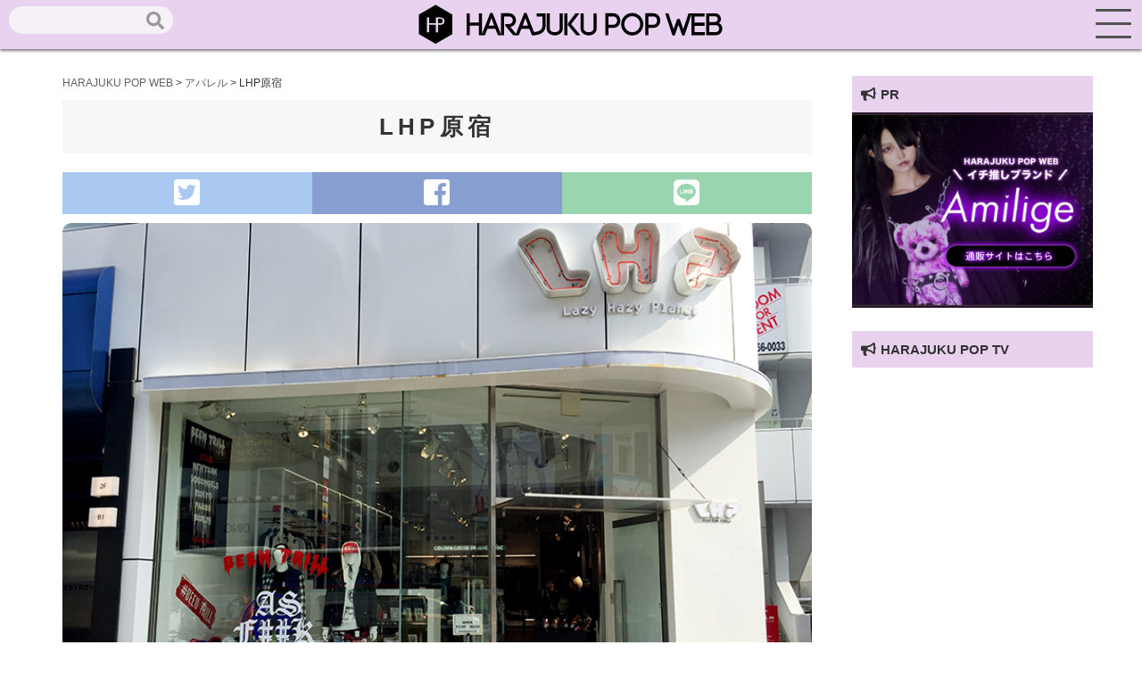

--- FILE ---
content_type: text/html; charset=utf-8
request_url: https://www.google.com/recaptcha/api2/aframe
body_size: 259
content:
<!DOCTYPE HTML><html><head><meta http-equiv="content-type" content="text/html; charset=UTF-8"></head><body><script nonce="-tk6TrWYqW1yhGgkH9RDoQ">/** Anti-fraud and anti-abuse applications only. See google.com/recaptcha */ try{var clients={'sodar':'https://pagead2.googlesyndication.com/pagead/sodar?'};window.addEventListener("message",function(a){try{if(a.source===window.parent){var b=JSON.parse(a.data);var c=clients[b['id']];if(c){var d=document.createElement('img');d.src=c+b['params']+'&rc='+(localStorage.getItem("rc::a")?sessionStorage.getItem("rc::b"):"");window.document.body.appendChild(d);sessionStorage.setItem("rc::e",parseInt(sessionStorage.getItem("rc::e")||0)+1);localStorage.setItem("rc::h",'1768983648310');}}}catch(b){}});window.parent.postMessage("_grecaptcha_ready", "*");}catch(b){}</script></body></html>

--- FILE ---
content_type: text/css
request_url: https://harajuku-pop.com/wp-content/plugins/wordpress-23-related-posts-plugin/static/themes/vertical.css?version=3.6.4
body_size: 477
content:
.wp_rp_wrap .related_post_title {
	clear: both;
}
div.wp_rp_content {
	display: inline-block !important;
}

div.wp_rp_footer {
	text-align: right !important;
	overflow: hidden !important;
}
div.wp_rp_footer a {
	color: #999 !important;
	font-size: 11px !important;
	text-decoration: none !important;
	display: inline-block !important;
}
div.wp_rp_footer a.wp_rp_edit {
	color: #fff !important;
	font-size: 12px !important;
	text-decoration: underline !important;
	font-weight: bold !important;
	background: #f79124 !important;
	border-radius: 2px !important;
	padding: 3px 6px;
}
ul.related_post {
	position: relative !important;
	margin: 0 !important;
	padding: 0 !important;
}
ul.related_post li {
	padding: 0px 10px 10px;
	width: 100%;
	display: block;
	vertical-align: top !important;
	/* width: 100%; */
	clear: both;
	margin: 10px 10px 10px 0px !important;
	/* padding: 0px 0px 10px; */
	background: none !important;
	border-bottom: 1px solid #ddd;
	display: flex;
	position: relative;
}
ul.related_post li a {
	vertical-align: top;
	margin-right: 10px;
	display: inline-block;
	text-decoration: none !important;
	text-indent: 0 !important;
}
ul.related_post li 
 a img {
	/* display: block !important; */
	width: 120px !important;
	height: auto;
	/* max-width: 100% !important; */
	/* margin: 0 !important; */
	/* padding: 0 !important; */
	/* background: none !important; */
	/* border: none !important; */
	/* border-radius: 3px !important; */
	/* box-shadow: 0 1px 4px rgba(0, 0, 0, 0.2) !important; */
	width: 130px;
	border-radius: 5px;
}

ul.related_post li a img.wp_rp_santa_hat {
	display: none !important;
}

ul.related_post li small {
	font-size: 80%;
}
ul.related_post li .wp_rp_category a {
	display: inline !important;
}
